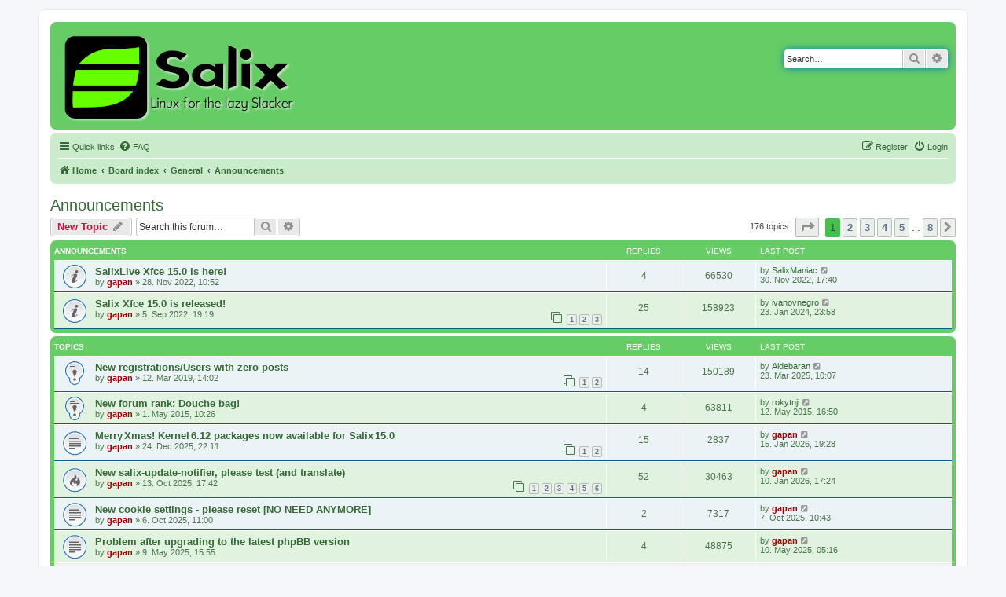

--- FILE ---
content_type: text/html; charset=UTF-8
request_url: https://forum.salixos.org/viewforum.php?f=17&sid=9b6d19193acb77f938bace104fe2dc34
body_size: 9421
content:
<!DOCTYPE html>
<html dir="ltr" lang="en-gb">
<head>
<meta charset="utf-8" />
<meta http-equiv="X-UA-Compatible" content="IE=edge">
<meta name="viewport" content="width=device-width, initial-scale=1" />

<title>Announcements - Salix Forums</title>

	<link rel="alternate" type="application/atom+xml" title="Feed - Salix Forums" href="/app.php/feed?sid=3d95d6817097f61f564f9c6bfe07ba2f">	<link rel="alternate" type="application/atom+xml" title="Feed - News" href="/app.php/feed/news?sid=3d95d6817097f61f564f9c6bfe07ba2f">						
	<link rel="canonical" href="https://forum.salixos.org/viewforum.php?f=17">

<!--
	phpBB style name: prosilver
	Based on style:   prosilver (this is the default phpBB3 style)
	Original author:  Tom Beddard ( http://www.subBlue.com/ )
	Modified by:
-->

<link href="./assets/css/font-awesome.min.css?assets_version=60" rel="stylesheet">
<link href="./styles/prosalix/theme/stylesheet.css?assets_version=60" rel="stylesheet">
<link href="./styles/prosalix/theme/en/stylesheet.css?assets_version=60" rel="stylesheet">




<!--[if lte IE 9]>
	<link href="./styles/prosalix/theme/tweaks.css?assets_version=60" rel="stylesheet">
<![endif]-->





</head>
<body id="phpbb" class="nojs notouch section-viewforum ltr ">


<div id="wrap" class="wrap">
	<a id="top" class="top-anchor" accesskey="t"></a>
	<div id="page-header">
		<div class="headerbar" role="banner">
					<div class="inner">

			<div id="site-description" class="site-description">
		<a id="logo" class="logo" href="https://salixos.org" title="Home">
					<span class="site_logo"></span>
				</a>
				<p class="skiplink"><a href="#start_here">Skip to content</a></p>
			</div>

									<div id="search-box" class="search-box search-header" role="search">
				<form action="./search.php?sid=3d95d6817097f61f564f9c6bfe07ba2f" method="get" id="search">
				<fieldset>
					<input name="keywords" id="keywords" type="search" maxlength="128" title="Search for keywords" class="inputbox search tiny" size="20" value="" placeholder="Search…" />
					<button class="button button-search" type="submit" title="Search">
						<i class="icon fa-search fa-fw" aria-hidden="true"></i><span class="sr-only">Search</span>
					</button>
					<a href="./search.php?sid=3d95d6817097f61f564f9c6bfe07ba2f" class="button button-search-end" title="Advanced search">
						<i class="icon fa-cog fa-fw" aria-hidden="true"></i><span class="sr-only">Advanced search</span>
					</a>
					<input type="hidden" name="sid" value="3d95d6817097f61f564f9c6bfe07ba2f" />

				</fieldset>
				</form>
			</div>
						
			</div>
					</div>
				<div class="navbar" role="navigation">
	<div class="inner">

	<ul id="nav-main" class="nav-main linklist" role="menubar">

		<li id="quick-links" class="quick-links dropdown-container responsive-menu" data-skip-responsive="true">
			<a href="#" class="dropdown-trigger">
				<i class="icon fa-bars fa-fw" aria-hidden="true"></i><span>Quick links</span>
			</a>
			<div class="dropdown">
				<div class="pointer"><div class="pointer-inner"></div></div>
				<ul class="dropdown-contents" role="menu">
					
											<li class="separator"></li>
																			<li>
								<a href="./search.php?search_id=unanswered&amp;sid=3d95d6817097f61f564f9c6bfe07ba2f" role="menuitem">
									<i class="icon fa-file-o fa-fw icon-gray" aria-hidden="true"></i><span>Unanswered topics</span>
								</a>
							</li>
							<li class="separator"></li>
							<li>
								<a href="./search.php?sid=3d95d6817097f61f564f9c6bfe07ba2f" role="menuitem">
									<i class="icon fa-search fa-fw" aria-hidden="true"></i><span>Search</span>
								</a>
							</li>
					
										<li class="separator"></li>

									</ul>
			</div>
		</li>

				<li data-skip-responsive="true">
			<a href="/app.php/help/faq?sid=3d95d6817097f61f564f9c6bfe07ba2f" rel="help" title="Frequently Asked Questions" role="menuitem">
				<i class="icon fa-question-circle fa-fw" aria-hidden="true"></i><span>FAQ</span>
			</a>
		</li>
						
			<li class="rightside"  data-skip-responsive="true">
			<a href="./ucp.php?mode=login&amp;redirect=viewforum.php%3Ff%3D17&amp;sid=3d95d6817097f61f564f9c6bfe07ba2f" title="Login" accesskey="x" role="menuitem">
				<i class="icon fa-power-off fa-fw" aria-hidden="true"></i><span>Login</span>
			</a>
		</li>
					<li class="rightside" data-skip-responsive="true">
				<a href="./ucp.php?mode=register&amp;sid=3d95d6817097f61f564f9c6bfe07ba2f" role="menuitem">
					<i class="icon fa-pencil-square-o  fa-fw" aria-hidden="true"></i><span>Register</span>
				</a>
			</li>
						</ul>

	<ul id="nav-breadcrumbs" class="nav-breadcrumbs linklist navlinks" role="menubar">
				
		
		<li class="breadcrumbs" itemscope itemtype="https://schema.org/BreadcrumbList">

							<span class="crumb" itemtype="https://schema.org/ListItem" itemprop="itemListElement" itemscope><a itemprop="item" href="https://salixos.org" data-navbar-reference="home"><i class="icon fa-home fa-fw" aria-hidden="true"></i><span itemprop="name">Home</span></a><meta itemprop="position" content="1" /></span>
			
							<span class="crumb" itemtype="https://schema.org/ListItem" itemprop="itemListElement" itemscope><a itemprop="item" href="./index.php?sid=3d95d6817097f61f564f9c6bfe07ba2f" accesskey="h" data-navbar-reference="index"><span itemprop="name">Board index</span></a><meta itemprop="position" content="2" /></span>

											
								<span class="crumb" itemtype="https://schema.org/ListItem" itemprop="itemListElement" itemscope data-forum-id="13"><a itemprop="item" href="./viewforum.php?f=13&amp;sid=3d95d6817097f61f564f9c6bfe07ba2f"><span itemprop="name">General</span></a><meta itemprop="position" content="3" /></span>
															
								<span class="crumb" itemtype="https://schema.org/ListItem" itemprop="itemListElement" itemscope data-forum-id="17"><a itemprop="item" href="./viewforum.php?f=17&amp;sid=3d95d6817097f61f564f9c6bfe07ba2f"><span itemprop="name">Announcements</span></a><meta itemprop="position" content="4" /></span>
							
					</li>

		
					<li class="rightside responsive-search">
				<a href="./search.php?sid=3d95d6817097f61f564f9c6bfe07ba2f" title="View the advanced search options" role="menuitem">
					<i class="icon fa-search fa-fw" aria-hidden="true"></i><span class="sr-only">Search</span>
				</a>
			</li>
			</ul>

	</div>
</div>
	</div>

	
	<a id="start_here" class="anchor"></a>
	<div id="page-body" class="page-body" role="main">
		
		<h2 class="forum-title"><a href="./viewforum.php?f=17&amp;sid=3d95d6817097f61f564f9c6bfe07ba2f">Announcements</a></h2>



	<div class="action-bar bar-top">

				
		<a href="./posting.php?mode=post&amp;f=17&amp;sid=3d95d6817097f61f564f9c6bfe07ba2f" class="button" title="Post a new topic">
							<span>New Topic</span> <i class="icon fa-pencil fa-fw" aria-hidden="true"></i>
					</a>
				
			<div class="search-box" role="search">
			<form method="get" id="forum-search" action="./search.php?sid=3d95d6817097f61f564f9c6bfe07ba2f">
			<fieldset>
				<input class="inputbox search tiny" type="search" name="keywords" id="search_keywords" size="20" placeholder="Search this forum…" />
				<button class="button button-search" type="submit" title="Search">
					<i class="icon fa-search fa-fw" aria-hidden="true"></i><span class="sr-only">Search</span>
				</button>
				<a href="./search.php?fid%5B%5D=17&amp;sid=3d95d6817097f61f564f9c6bfe07ba2f" class="button button-search-end" title="Advanced search">
					<i class="icon fa-cog fa-fw" aria-hidden="true"></i><span class="sr-only">Advanced search</span>
				</a>
				<input type="hidden" name="fid[0]" value="17" />
<input type="hidden" name="sid" value="3d95d6817097f61f564f9c6bfe07ba2f" />

			</fieldset>
			</form>
		</div>
	
	<div class="pagination">
				176 topics
					<ul>
	<li class="dropdown-container dropdown-button-control dropdown-page-jump page-jump">
		<a class="button button-icon-only dropdown-trigger" href="#" title="Click to jump to page…" role="button"><i class="icon fa-level-down fa-rotate-270" aria-hidden="true"></i><span class="sr-only">Page <strong>1</strong> of <strong>8</strong></span></a>
		<div class="dropdown">
			<div class="pointer"><div class="pointer-inner"></div></div>
			<ul class="dropdown-contents">
				<li>Jump to page:</li>
				<li class="page-jump-form">
					<input type="number" name="page-number" min="1" max="999999" title="Enter the page number you wish to go to" class="inputbox tiny" data-per-page="25" data-base-url=".&#x2F;viewforum.php&#x3F;f&#x3D;17&amp;amp&#x3B;sid&#x3D;3d95d6817097f61f564f9c6bfe07ba2f" data-start-name="start" />
					<input class="button2" value="Go" type="button" />
				</li>
			</ul>
		</div>
	</li>
		<li class="active"><span>1</span></li>
				<li><a class="button" href="./viewforum.php?f=17&amp;sid=3d95d6817097f61f564f9c6bfe07ba2f&amp;start=25" role="button">2</a></li>
				<li><a class="button" href="./viewforum.php?f=17&amp;sid=3d95d6817097f61f564f9c6bfe07ba2f&amp;start=50" role="button">3</a></li>
				<li><a class="button" href="./viewforum.php?f=17&amp;sid=3d95d6817097f61f564f9c6bfe07ba2f&amp;start=75" role="button">4</a></li>
				<li><a class="button" href="./viewforum.php?f=17&amp;sid=3d95d6817097f61f564f9c6bfe07ba2f&amp;start=100" role="button">5</a></li>
			<li class="ellipsis" role="separator"><span>…</span></li>
				<li><a class="button" href="./viewforum.php?f=17&amp;sid=3d95d6817097f61f564f9c6bfe07ba2f&amp;start=175" role="button">8</a></li>
				<li class="arrow next"><a class="button button-icon-only" href="./viewforum.php?f=17&amp;sid=3d95d6817097f61f564f9c6bfe07ba2f&amp;start=25" rel="next" role="button"><i class="icon fa-chevron-right fa-fw" aria-hidden="true"></i><span class="sr-only">Next</span></a></li>
	</ul>
			</div>

	</div>




	
			<div class="forumbg announcement">
		<div class="inner">
		<ul class="topiclist">
			<li class="header">
				<dl class="row-item">
					<dt><div class="list-inner">Announcements</div></dt>
					<dd class="posts">Replies</dd>
					<dd class="views">Views</dd>
					<dd class="lastpost"><span>Last post</span></dd>
				</dl>
			</li>
		</ul>
		<ul class="topiclist topics">
	
				<li class="row bg1 announce">
						<dl class="row-item announce_read">
				<dt title="No unread posts">
										<div class="list-inner">
																		<a href="./viewtopic.php?t=8505&amp;sid=3d95d6817097f61f564f9c6bfe07ba2f" class="topictitle">SalixLive Xfce 15.0 is here!</a>																								<br />
						
												<div class="responsive-show" style="display: none;">
							Last post by <a href="./memberlist.php?mode=viewprofile&amp;u=5391&amp;sid=3d95d6817097f61f564f9c6bfe07ba2f" class="username">SalixManiac</a> &laquo; <a href="./viewtopic.php?p=48620&amp;sid=3d95d6817097f61f564f9c6bfe07ba2f#p48620" title="Go to last post"><time datetime="2022-11-30T17:40:27+00:00">30. Nov 2022, 17:40</time></a>
													</div>
														<span class="responsive-show left-box" style="display: none;">Replies: <strong>4</strong></span>
													
						<div class="topic-poster responsive-hide left-box">
																												by <a href="./memberlist.php?mode=viewprofile&amp;u=54&amp;sid=3d95d6817097f61f564f9c6bfe07ba2f" style="color: #AA0000;" class="username-coloured">gapan</a> &raquo; <time datetime="2022-11-28T10:52:29+00:00">28. Nov 2022, 10:52</time>
																				</div>

						
											</div>
				</dt>
				<dd class="posts">4 <dfn>Replies</dfn></dd>
				<dd class="views">66530 <dfn>Views</dfn></dd>
				<dd class="lastpost">
					<span><dfn>Last post </dfn>by <a href="./memberlist.php?mode=viewprofile&amp;u=5391&amp;sid=3d95d6817097f61f564f9c6bfe07ba2f" class="username">SalixManiac</a>													<a href="./viewtopic.php?p=48620&amp;sid=3d95d6817097f61f564f9c6bfe07ba2f#p48620" title="Go to last post">
								<i class="icon fa-external-link-square fa-fw icon-lightgray icon-md" aria-hidden="true"></i><span class="sr-only"></span>
							</a>
												<br /><time datetime="2022-11-30T17:40:27+00:00">30. Nov 2022, 17:40</time>
					</span>
				</dd>
			</dl>
					</li>
		
	

	
	
				<li class="row bg2 announce">
						<dl class="row-item announce_read">
				<dt title="No unread posts">
										<div class="list-inner">
																		<a href="./viewtopic.php?t=8409&amp;sid=3d95d6817097f61f564f9c6bfe07ba2f" class="topictitle">Salix Xfce 15.0 is released!</a>																								<br />
						
												<div class="responsive-show" style="display: none;">
							Last post by <a href="./memberlist.php?mode=viewprofile&amp;u=5306&amp;sid=3d95d6817097f61f564f9c6bfe07ba2f" class="username">ivanovnegro</a> &laquo; <a href="./viewtopic.php?p=49600&amp;sid=3d95d6817097f61f564f9c6bfe07ba2f#p49600" title="Go to last post"><time datetime="2024-01-23T23:58:05+00:00">23. Jan 2024, 23:58</time></a>
													</div>
														<span class="responsive-show left-box" style="display: none;">Replies: <strong>25</strong></span>
													
						<div class="topic-poster responsive-hide left-box">
																												by <a href="./memberlist.php?mode=viewprofile&amp;u=54&amp;sid=3d95d6817097f61f564f9c6bfe07ba2f" style="color: #AA0000;" class="username-coloured">gapan</a> &raquo; <time datetime="2022-09-05T19:19:21+00:00">5. Sep 2022, 19:19</time>
																				</div>

												<div class="pagination">
							<span><i class="icon fa-clone fa-fw" aria-hidden="true"></i></span>
							<ul>
															<li><a class="button" href="./viewtopic.php?t=8409&amp;sid=3d95d6817097f61f564f9c6bfe07ba2f">1</a></li>
																							<li><a class="button" href="./viewtopic.php?t=8409&amp;sid=3d95d6817097f61f564f9c6bfe07ba2f&amp;start=10">2</a></li>
																							<li><a class="button" href="./viewtopic.php?t=8409&amp;sid=3d95d6817097f61f564f9c6bfe07ba2f&amp;start=20">3</a></li>
																																													</ul>
						</div>
						
											</div>
				</dt>
				<dd class="posts">25 <dfn>Replies</dfn></dd>
				<dd class="views">158923 <dfn>Views</dfn></dd>
				<dd class="lastpost">
					<span><dfn>Last post </dfn>by <a href="./memberlist.php?mode=viewprofile&amp;u=5306&amp;sid=3d95d6817097f61f564f9c6bfe07ba2f" class="username">ivanovnegro</a>													<a href="./viewtopic.php?p=49600&amp;sid=3d95d6817097f61f564f9c6bfe07ba2f#p49600" title="Go to last post">
								<i class="icon fa-external-link-square fa-fw icon-lightgray icon-md" aria-hidden="true"></i><span class="sr-only"></span>
							</a>
												<br /><time datetime="2024-01-23T23:58:05+00:00">23. Jan 2024, 23:58</time>
					</span>
				</dd>
			</dl>
					</li>
		
	

			</ul>
		</div>
	</div>
	
			<div class="forumbg">
		<div class="inner">
		<ul class="topiclist">
			<li class="header">
				<dl class="row-item">
					<dt><div class="list-inner">Topics</div></dt>
					<dd class="posts">Replies</dd>
					<dd class="views">Views</dd>
					<dd class="lastpost"><span>Last post</span></dd>
				</dl>
			</li>
		</ul>
		<ul class="topiclist topics">
	
				<li class="row bg1 sticky">
						<dl class="row-item sticky_read">
				<dt title="No unread posts">
										<div class="list-inner">
																		<a href="./viewtopic.php?t=7838&amp;sid=3d95d6817097f61f564f9c6bfe07ba2f" class="topictitle">New registrations/Users with zero posts</a>																								<br />
						
												<div class="responsive-show" style="display: none;">
							Last post by <a href="./memberlist.php?mode=viewprofile&amp;u=6149&amp;sid=3d95d6817097f61f564f9c6bfe07ba2f" class="username">Aldebaran</a> &laquo; <a href="./viewtopic.php?p=50165&amp;sid=3d95d6817097f61f564f9c6bfe07ba2f#p50165" title="Go to last post"><time datetime="2025-03-23T10:07:12+00:00">23. Mar 2025, 10:07</time></a>
													</div>
														<span class="responsive-show left-box" style="display: none;">Replies: <strong>14</strong></span>
													
						<div class="topic-poster responsive-hide left-box">
																												by <a href="./memberlist.php?mode=viewprofile&amp;u=54&amp;sid=3d95d6817097f61f564f9c6bfe07ba2f" style="color: #AA0000;" class="username-coloured">gapan</a> &raquo; <time datetime="2019-03-12T14:02:57+00:00">12. Mar 2019, 14:02</time>
																				</div>

												<div class="pagination">
							<span><i class="icon fa-clone fa-fw" aria-hidden="true"></i></span>
							<ul>
															<li><a class="button" href="./viewtopic.php?t=7838&amp;sid=3d95d6817097f61f564f9c6bfe07ba2f">1</a></li>
																							<li><a class="button" href="./viewtopic.php?t=7838&amp;sid=3d95d6817097f61f564f9c6bfe07ba2f&amp;start=10">2</a></li>
																																													</ul>
						</div>
						
											</div>
				</dt>
				<dd class="posts">14 <dfn>Replies</dfn></dd>
				<dd class="views">150189 <dfn>Views</dfn></dd>
				<dd class="lastpost">
					<span><dfn>Last post </dfn>by <a href="./memberlist.php?mode=viewprofile&amp;u=6149&amp;sid=3d95d6817097f61f564f9c6bfe07ba2f" class="username">Aldebaran</a>													<a href="./viewtopic.php?p=50165&amp;sid=3d95d6817097f61f564f9c6bfe07ba2f#p50165" title="Go to last post">
								<i class="icon fa-external-link-square fa-fw icon-lightgray icon-md" aria-hidden="true"></i><span class="sr-only"></span>
							</a>
												<br /><time datetime="2025-03-23T10:07:12+00:00">23. Mar 2025, 10:07</time>
					</span>
				</dd>
			</dl>
					</li>
		
	

	
	
				<li class="row bg2 sticky">
						<dl class="row-item sticky_read">
				<dt title="No unread posts">
										<div class="list-inner">
																		<a href="./viewtopic.php?t=6522&amp;sid=3d95d6817097f61f564f9c6bfe07ba2f" class="topictitle">New forum rank: Douche bag!</a>																								<br />
						
												<div class="responsive-show" style="display: none;">
							Last post by <a href="./memberlist.php?mode=viewprofile&amp;u=3816&amp;sid=3d95d6817097f61f564f9c6bfe07ba2f" class="username">rokytnji</a> &laquo; <a href="./viewtopic.php?p=37988&amp;sid=3d95d6817097f61f564f9c6bfe07ba2f#p37988" title="Go to last post"><time datetime="2015-05-12T16:50:32+00:00">12. May 2015, 16:50</time></a>
													</div>
														<span class="responsive-show left-box" style="display: none;">Replies: <strong>4</strong></span>
													
						<div class="topic-poster responsive-hide left-box">
																												by <a href="./memberlist.php?mode=viewprofile&amp;u=54&amp;sid=3d95d6817097f61f564f9c6bfe07ba2f" style="color: #AA0000;" class="username-coloured">gapan</a> &raquo; <time datetime="2015-05-01T10:26:50+00:00">1. May 2015, 10:26</time>
																				</div>

						
											</div>
				</dt>
				<dd class="posts">4 <dfn>Replies</dfn></dd>
				<dd class="views">63811 <dfn>Views</dfn></dd>
				<dd class="lastpost">
					<span><dfn>Last post </dfn>by <a href="./memberlist.php?mode=viewprofile&amp;u=3816&amp;sid=3d95d6817097f61f564f9c6bfe07ba2f" class="username">rokytnji</a>													<a href="./viewtopic.php?p=37988&amp;sid=3d95d6817097f61f564f9c6bfe07ba2f#p37988" title="Go to last post">
								<i class="icon fa-external-link-square fa-fw icon-lightgray icon-md" aria-hidden="true"></i><span class="sr-only"></span>
							</a>
												<br /><time datetime="2015-05-12T16:50:32+00:00">12. May 2015, 16:50</time>
					</span>
				</dd>
			</dl>
					</li>
		
	

	
	
				<li class="row bg1">
						<dl class="row-item topic_read">
				<dt title="No unread posts">
										<div class="list-inner">
																		<a href="./viewtopic.php?t=8920&amp;sid=3d95d6817097f61f564f9c6bfe07ba2f" class="topictitle">Merry Xmas! Kernel 6.12 packages now available for Salix 15.0</a>																								<br />
						
												<div class="responsive-show" style="display: none;">
							Last post by <a href="./memberlist.php?mode=viewprofile&amp;u=54&amp;sid=3d95d6817097f61f564f9c6bfe07ba2f" style="color: #AA0000;" class="username-coloured">gapan</a> &laquo; <a href="./viewtopic.php?p=50619&amp;sid=3d95d6817097f61f564f9c6bfe07ba2f#p50619" title="Go to last post"><time datetime="2026-01-15T19:28:49+00:00">15. Jan 2026, 19:28</time></a>
													</div>
														<span class="responsive-show left-box" style="display: none;">Replies: <strong>15</strong></span>
													
						<div class="topic-poster responsive-hide left-box">
																												by <a href="./memberlist.php?mode=viewprofile&amp;u=54&amp;sid=3d95d6817097f61f564f9c6bfe07ba2f" style="color: #AA0000;" class="username-coloured">gapan</a> &raquo; <time datetime="2025-12-24T22:11:53+00:00">24. Dec 2025, 22:11</time>
																				</div>

												<div class="pagination">
							<span><i class="icon fa-clone fa-fw" aria-hidden="true"></i></span>
							<ul>
															<li><a class="button" href="./viewtopic.php?t=8920&amp;sid=3d95d6817097f61f564f9c6bfe07ba2f">1</a></li>
																							<li><a class="button" href="./viewtopic.php?t=8920&amp;sid=3d95d6817097f61f564f9c6bfe07ba2f&amp;start=10">2</a></li>
																																													</ul>
						</div>
						
											</div>
				</dt>
				<dd class="posts">15 <dfn>Replies</dfn></dd>
				<dd class="views">2837 <dfn>Views</dfn></dd>
				<dd class="lastpost">
					<span><dfn>Last post </dfn>by <a href="./memberlist.php?mode=viewprofile&amp;u=54&amp;sid=3d95d6817097f61f564f9c6bfe07ba2f" style="color: #AA0000;" class="username-coloured">gapan</a>													<a href="./viewtopic.php?p=50619&amp;sid=3d95d6817097f61f564f9c6bfe07ba2f#p50619" title="Go to last post">
								<i class="icon fa-external-link-square fa-fw icon-lightgray icon-md" aria-hidden="true"></i><span class="sr-only"></span>
							</a>
												<br /><time datetime="2026-01-15T19:28:49+00:00">15. Jan 2026, 19:28</time>
					</span>
				</dd>
			</dl>
					</li>
		
	

	
	
				<li class="row bg2">
						<dl class="row-item topic_read_hot">
				<dt title="No unread posts">
										<div class="list-inner">
																		<a href="./viewtopic.php?t=8899&amp;sid=3d95d6817097f61f564f9c6bfe07ba2f" class="topictitle">New salix-update-notifier, please test (and translate)</a>																								<br />
						
												<div class="responsive-show" style="display: none;">
							Last post by <a href="./memberlist.php?mode=viewprofile&amp;u=54&amp;sid=3d95d6817097f61f564f9c6bfe07ba2f" style="color: #AA0000;" class="username-coloured">gapan</a> &laquo; <a href="./viewtopic.php?p=50610&amp;sid=3d95d6817097f61f564f9c6bfe07ba2f#p50610" title="Go to last post"><time datetime="2026-01-10T17:24:12+00:00">10. Jan 2026, 17:24</time></a>
													</div>
														<span class="responsive-show left-box" style="display: none;">Replies: <strong>52</strong></span>
													
						<div class="topic-poster responsive-hide left-box">
																												by <a href="./memberlist.php?mode=viewprofile&amp;u=54&amp;sid=3d95d6817097f61f564f9c6bfe07ba2f" style="color: #AA0000;" class="username-coloured">gapan</a> &raquo; <time datetime="2025-10-13T17:42:29+00:00">13. Oct 2025, 17:42</time>
																				</div>

												<div class="pagination">
							<span><i class="icon fa-clone fa-fw" aria-hidden="true"></i></span>
							<ul>
															<li><a class="button" href="./viewtopic.php?t=8899&amp;sid=3d95d6817097f61f564f9c6bfe07ba2f">1</a></li>
																							<li><a class="button" href="./viewtopic.php?t=8899&amp;sid=3d95d6817097f61f564f9c6bfe07ba2f&amp;start=10">2</a></li>
																							<li><a class="button" href="./viewtopic.php?t=8899&amp;sid=3d95d6817097f61f564f9c6bfe07ba2f&amp;start=20">3</a></li>
																							<li><a class="button" href="./viewtopic.php?t=8899&amp;sid=3d95d6817097f61f564f9c6bfe07ba2f&amp;start=30">4</a></li>
																							<li><a class="button" href="./viewtopic.php?t=8899&amp;sid=3d95d6817097f61f564f9c6bfe07ba2f&amp;start=40">5</a></li>
																							<li><a class="button" href="./viewtopic.php?t=8899&amp;sid=3d95d6817097f61f564f9c6bfe07ba2f&amp;start=50">6</a></li>
																																													</ul>
						</div>
						
											</div>
				</dt>
				<dd class="posts">52 <dfn>Replies</dfn></dd>
				<dd class="views">30463 <dfn>Views</dfn></dd>
				<dd class="lastpost">
					<span><dfn>Last post </dfn>by <a href="./memberlist.php?mode=viewprofile&amp;u=54&amp;sid=3d95d6817097f61f564f9c6bfe07ba2f" style="color: #AA0000;" class="username-coloured">gapan</a>													<a href="./viewtopic.php?p=50610&amp;sid=3d95d6817097f61f564f9c6bfe07ba2f#p50610" title="Go to last post">
								<i class="icon fa-external-link-square fa-fw icon-lightgray icon-md" aria-hidden="true"></i><span class="sr-only"></span>
							</a>
												<br /><time datetime="2026-01-10T17:24:12+00:00">10. Jan 2026, 17:24</time>
					</span>
				</dd>
			</dl>
					</li>
		
	

	
	
				<li class="row bg1">
						<dl class="row-item topic_read">
				<dt title="No unread posts">
										<div class="list-inner">
																		<a href="./viewtopic.php?t=8890&amp;sid=3d95d6817097f61f564f9c6bfe07ba2f" class="topictitle">New cookie settings - please reset [NO NEED ANYMORE]</a>																								<br />
						
												<div class="responsive-show" style="display: none;">
							Last post by <a href="./memberlist.php?mode=viewprofile&amp;u=54&amp;sid=3d95d6817097f61f564f9c6bfe07ba2f" style="color: #AA0000;" class="username-coloured">gapan</a> &laquo; <a href="./viewtopic.php?p=50432&amp;sid=3d95d6817097f61f564f9c6bfe07ba2f#p50432" title="Go to last post"><time datetime="2025-10-07T10:43:08+00:00">7. Oct 2025, 10:43</time></a>
													</div>
														<span class="responsive-show left-box" style="display: none;">Replies: <strong>2</strong></span>
													
						<div class="topic-poster responsive-hide left-box">
																												by <a href="./memberlist.php?mode=viewprofile&amp;u=54&amp;sid=3d95d6817097f61f564f9c6bfe07ba2f" style="color: #AA0000;" class="username-coloured">gapan</a> &raquo; <time datetime="2025-10-06T11:00:27+00:00">6. Oct 2025, 11:00</time>
																				</div>

						
											</div>
				</dt>
				<dd class="posts">2 <dfn>Replies</dfn></dd>
				<dd class="views">7317 <dfn>Views</dfn></dd>
				<dd class="lastpost">
					<span><dfn>Last post </dfn>by <a href="./memberlist.php?mode=viewprofile&amp;u=54&amp;sid=3d95d6817097f61f564f9c6bfe07ba2f" style="color: #AA0000;" class="username-coloured">gapan</a>													<a href="./viewtopic.php?p=50432&amp;sid=3d95d6817097f61f564f9c6bfe07ba2f#p50432" title="Go to last post">
								<i class="icon fa-external-link-square fa-fw icon-lightgray icon-md" aria-hidden="true"></i><span class="sr-only"></span>
							</a>
												<br /><time datetime="2025-10-07T10:43:08+00:00">7. Oct 2025, 10:43</time>
					</span>
				</dd>
			</dl>
					</li>
		
	

	
	
				<li class="row bg2">
						<dl class="row-item topic_read">
				<dt title="No unread posts">
										<div class="list-inner">
																		<a href="./viewtopic.php?t=8848&amp;sid=3d95d6817097f61f564f9c6bfe07ba2f" class="topictitle">Problem after upgrading to the latest phpBB version</a>																								<br />
						
												<div class="responsive-show" style="display: none;">
							Last post by <a href="./memberlist.php?mode=viewprofile&amp;u=54&amp;sid=3d95d6817097f61f564f9c6bfe07ba2f" style="color: #AA0000;" class="username-coloured">gapan</a> &laquo; <a href="./viewtopic.php?p=50230&amp;sid=3d95d6817097f61f564f9c6bfe07ba2f#p50230" title="Go to last post"><time datetime="2025-05-10T05:16:13+00:00">10. May 2025, 05:16</time></a>
													</div>
														<span class="responsive-show left-box" style="display: none;">Replies: <strong>4</strong></span>
													
						<div class="topic-poster responsive-hide left-box">
																												by <a href="./memberlist.php?mode=viewprofile&amp;u=54&amp;sid=3d95d6817097f61f564f9c6bfe07ba2f" style="color: #AA0000;" class="username-coloured">gapan</a> &raquo; <time datetime="2025-05-09T15:55:43+00:00">9. May 2025, 15:55</time>
																				</div>

						
											</div>
				</dt>
				<dd class="posts">4 <dfn>Replies</dfn></dd>
				<dd class="views">48875 <dfn>Views</dfn></dd>
				<dd class="lastpost">
					<span><dfn>Last post </dfn>by <a href="./memberlist.php?mode=viewprofile&amp;u=54&amp;sid=3d95d6817097f61f564f9c6bfe07ba2f" style="color: #AA0000;" class="username-coloured">gapan</a>													<a href="./viewtopic.php?p=50230&amp;sid=3d95d6817097f61f564f9c6bfe07ba2f#p50230" title="Go to last post">
								<i class="icon fa-external-link-square fa-fw icon-lightgray icon-md" aria-hidden="true"></i><span class="sr-only"></span>
							</a>
												<br /><time datetime="2025-05-10T05:16:13+00:00">10. May 2025, 05:16</time>
					</span>
				</dd>
			</dl>
					</li>
		
	

	
	
				<li class="row bg1">
						<dl class="row-item topic_read">
				<dt title="No unread posts">
										<div class="list-inner">
																		<a href="./viewtopic.php?t=8828&amp;sid=3d95d6817097f61f564f9c6bfe07ba2f" class="topictitle">Forums will go down for maintenance</a>																								<br />
						
												<div class="responsive-show" style="display: none;">
							Last post by <a href="./memberlist.php?mode=viewprofile&amp;u=54&amp;sid=3d95d6817097f61f564f9c6bfe07ba2f" style="color: #AA0000;" class="username-coloured">gapan</a> &laquo; <a href="./viewtopic.php?p=50154&amp;sid=3d95d6817097f61f564f9c6bfe07ba2f#p50154" title="Go to last post"><time datetime="2025-03-07T12:54:51+00:00">7. Mar 2025, 12:54</time></a>
													</div>
														<span class="responsive-show left-box" style="display: none;">Replies: <strong>1</strong></span>
													
						<div class="topic-poster responsive-hide left-box">
																												by <a href="./memberlist.php?mode=viewprofile&amp;u=54&amp;sid=3d95d6817097f61f564f9c6bfe07ba2f" style="color: #AA0000;" class="username-coloured">gapan</a> &raquo; <time datetime="2025-03-06T19:27:15+00:00">6. Mar 2025, 19:27</time>
																				</div>

						
											</div>
				</dt>
				<dd class="posts">1 <dfn>Replies</dfn></dd>
				<dd class="views">51305 <dfn>Views</dfn></dd>
				<dd class="lastpost">
					<span><dfn>Last post </dfn>by <a href="./memberlist.php?mode=viewprofile&amp;u=54&amp;sid=3d95d6817097f61f564f9c6bfe07ba2f" style="color: #AA0000;" class="username-coloured">gapan</a>													<a href="./viewtopic.php?p=50154&amp;sid=3d95d6817097f61f564f9c6bfe07ba2f#p50154" title="Go to last post">
								<i class="icon fa-external-link-square fa-fw icon-lightgray icon-md" aria-hidden="true"></i><span class="sr-only"></span>
							</a>
												<br /><time datetime="2025-03-07T12:54:51+00:00">7. Mar 2025, 12:54</time>
					</span>
				</dd>
			</dl>
					</li>
		
	

	
	
				<li class="row bg2">
						<dl class="row-item topic_read">
				<dt title="No unread posts">
										<div class="list-inner">
																		<a href="./viewtopic.php?t=8806&amp;sid=3d95d6817097f61f564f9c6bfe07ba2f" class="topictitle">Merry Christmas with Xfce 4.20!</a>																								<br />
						
												<div class="responsive-show" style="display: none;">
							Last post by <a href="./memberlist.php?mode=viewprofile&amp;u=4363&amp;sid=3d95d6817097f61f564f9c6bfe07ba2f" class="username">DidierSpaier</a> &laquo; <a href="./viewtopic.php?p=50094&amp;sid=3d95d6817097f61f564f9c6bfe07ba2f#p50094" title="Go to last post"><time datetime="2025-01-24T10:22:24+00:00">24. Jan 2025, 10:22</time></a>
													</div>
														<span class="responsive-show left-box" style="display: none;">Replies: <strong>11</strong></span>
													
						<div class="topic-poster responsive-hide left-box">
																												by <a href="./memberlist.php?mode=viewprofile&amp;u=54&amp;sid=3d95d6817097f61f564f9c6bfe07ba2f" style="color: #AA0000;" class="username-coloured">gapan</a> &raquo; <time datetime="2024-12-24T18:37:55+00:00">24. Dec 2024, 18:37</time>
																				</div>

												<div class="pagination">
							<span><i class="icon fa-clone fa-fw" aria-hidden="true"></i></span>
							<ul>
															<li><a class="button" href="./viewtopic.php?t=8806&amp;sid=3d95d6817097f61f564f9c6bfe07ba2f">1</a></li>
																							<li><a class="button" href="./viewtopic.php?t=8806&amp;sid=3d95d6817097f61f564f9c6bfe07ba2f&amp;start=10">2</a></li>
																																													</ul>
						</div>
						
											</div>
				</dt>
				<dd class="posts">11 <dfn>Replies</dfn></dd>
				<dd class="views">124066 <dfn>Views</dfn></dd>
				<dd class="lastpost">
					<span><dfn>Last post </dfn>by <a href="./memberlist.php?mode=viewprofile&amp;u=4363&amp;sid=3d95d6817097f61f564f9c6bfe07ba2f" class="username">DidierSpaier</a>													<a href="./viewtopic.php?p=50094&amp;sid=3d95d6817097f61f564f9c6bfe07ba2f#p50094" title="Go to last post">
								<i class="icon fa-external-link-square fa-fw icon-lightgray icon-md" aria-hidden="true"></i><span class="sr-only"></span>
							</a>
												<br /><time datetime="2025-01-24T10:22:24+00:00">24. Jan 2025, 10:22</time>
					</span>
				</dd>
			</dl>
					</li>
		
	

	
	
				<li class="row bg1">
						<dl class="row-item topic_read">
				<dt title="No unread posts">
										<div class="list-inner">
																		<a href="./viewtopic.php?t=8772&amp;sid=3d95d6817097f61f564f9c6bfe07ba2f" class="topictitle">Forum Upgrade Scheduled</a>																								<br />
						
												<div class="responsive-show" style="display: none;">
							Last post by <a href="./memberlist.php?mode=viewprofile&amp;u=54&amp;sid=3d95d6817097f61f564f9c6bfe07ba2f" style="color: #AA0000;" class="username-coloured">gapan</a> &laquo; <a href="./viewtopic.php?p=49883&amp;sid=3d95d6817097f61f564f9c6bfe07ba2f#p49883" title="Go to last post"><time datetime="2024-09-04T10:12:09+00:00">4. Sep 2024, 10:12</time></a>
													</div>
														<span class="responsive-show left-box" style="display: none;">Replies: <strong>1</strong></span>
													
						<div class="topic-poster responsive-hide left-box">
																												by <a href="./memberlist.php?mode=viewprofile&amp;u=54&amp;sid=3d95d6817097f61f564f9c6bfe07ba2f" style="color: #AA0000;" class="username-coloured">gapan</a> &raquo; <time datetime="2024-09-03T11:27:25+00:00">3. Sep 2024, 11:27</time>
																				</div>

						
											</div>
				</dt>
				<dd class="posts">1 <dfn>Replies</dfn></dd>
				<dd class="views">32934 <dfn>Views</dfn></dd>
				<dd class="lastpost">
					<span><dfn>Last post </dfn>by <a href="./memberlist.php?mode=viewprofile&amp;u=54&amp;sid=3d95d6817097f61f564f9c6bfe07ba2f" style="color: #AA0000;" class="username-coloured">gapan</a>													<a href="./viewtopic.php?p=49883&amp;sid=3d95d6817097f61f564f9c6bfe07ba2f#p49883" title="Go to last post">
								<i class="icon fa-external-link-square fa-fw icon-lightgray icon-md" aria-hidden="true"></i><span class="sr-only"></span>
							</a>
												<br /><time datetime="2024-09-04T10:12:09+00:00">4. Sep 2024, 10:12</time>
					</span>
				</dd>
			</dl>
					</li>
		
	

	
	
				<li class="row bg2">
						<dl class="row-item topic_read">
				<dt title="No unread posts">
										<div class="list-inner">
																		<a href="./viewtopic.php?t=8671&amp;sid=3d95d6817097f61f564f9c6bfe07ba2f" class="topictitle">Salix is on Mastodon</a>																								<br />
						
												<div class="responsive-show" style="display: none;">
							Last post by <a href="./memberlist.php?mode=viewprofile&amp;u=4416&amp;sid=3d95d6817097f61f564f9c6bfe07ba2f" class="username">simone</a> &laquo; <a href="./viewtopic.php?p=49491&amp;sid=3d95d6817097f61f564f9c6bfe07ba2f#p49491" title="Go to last post"><time datetime="2023-10-20T13:36:06+00:00">20. Oct 2023, 13:36</time></a>
													</div>
														<span class="responsive-show left-box" style="display: none;">Replies: <strong>2</strong></span>
													
						<div class="topic-poster responsive-hide left-box">
																												by <a href="./memberlist.php?mode=viewprofile&amp;u=54&amp;sid=3d95d6817097f61f564f9c6bfe07ba2f" style="color: #AA0000;" class="username-coloured">gapan</a> &raquo; <time datetime="2023-08-20T22:21:56+00:00">20. Aug 2023, 22:21</time>
																				</div>

						
											</div>
				</dt>
				<dd class="posts">2 <dfn>Replies</dfn></dd>
				<dd class="views">40872 <dfn>Views</dfn></dd>
				<dd class="lastpost">
					<span><dfn>Last post </dfn>by <a href="./memberlist.php?mode=viewprofile&amp;u=4416&amp;sid=3d95d6817097f61f564f9c6bfe07ba2f" class="username">simone</a>													<a href="./viewtopic.php?p=49491&amp;sid=3d95d6817097f61f564f9c6bfe07ba2f#p49491" title="Go to last post">
								<i class="icon fa-external-link-square fa-fw icon-lightgray icon-md" aria-hidden="true"></i><span class="sr-only"></span>
							</a>
												<br /><time datetime="2023-10-20T13:36:06+00:00">20. Oct 2023, 13:36</time>
					</span>
				</dd>
			</dl>
					</li>
		
	

	
	
				<li class="row bg1">
						<dl class="row-item topic_read">
				<dt title="No unread posts">
										<div class="list-inner">
																		<a href="./viewtopic.php?t=8670&amp;sid=3d95d6817097f61f564f9c6bfe07ba2f" class="topictitle">The forum will be down for maintenance on Aug 20</a>																								<br />
						
												<div class="responsive-show" style="display: none;">
							Last post by <a href="./memberlist.php?mode=viewprofile&amp;u=54&amp;sid=3d95d6817097f61f564f9c6bfe07ba2f" style="color: #AA0000;" class="username-coloured">gapan</a> &laquo; <a href="./viewtopic.php?p=49429&amp;sid=3d95d6817097f61f564f9c6bfe07ba2f#p49429" title="Go to last post"><time datetime="2023-08-20T22:00:45+00:00">20. Aug 2023, 22:00</time></a>
													</div>
														<span class="responsive-show left-box" style="display: none;">Replies: <strong>2</strong></span>
													
						<div class="topic-poster responsive-hide left-box">
																												by <a href="./memberlist.php?mode=viewprofile&amp;u=54&amp;sid=3d95d6817097f61f564f9c6bfe07ba2f" style="color: #AA0000;" class="username-coloured">gapan</a> &raquo; <time datetime="2023-08-18T18:57:12+00:00">18. Aug 2023, 18:57</time>
																				</div>

						
											</div>
				</dt>
				<dd class="posts">2 <dfn>Replies</dfn></dd>
				<dd class="views">41216 <dfn>Views</dfn></dd>
				<dd class="lastpost">
					<span><dfn>Last post </dfn>by <a href="./memberlist.php?mode=viewprofile&amp;u=54&amp;sid=3d95d6817097f61f564f9c6bfe07ba2f" style="color: #AA0000;" class="username-coloured">gapan</a>													<a href="./viewtopic.php?p=49429&amp;sid=3d95d6817097f61f564f9c6bfe07ba2f#p49429" title="Go to last post">
								<i class="icon fa-external-link-square fa-fw icon-lightgray icon-md" aria-hidden="true"></i><span class="sr-only"></span>
							</a>
												<br /><time datetime="2023-08-20T22:00:45+00:00">20. Aug 2023, 22:00</time>
					</span>
				</dd>
			</dl>
					</li>
		
	

	
	
				<li class="row bg2">
						<dl class="row-item topic_read">
				<dt title="No unread posts">
										<div class="list-inner">
																		<a href="./viewtopic.php?t=8521&amp;sid=3d95d6817097f61f564f9c6bfe07ba2f" class="topictitle">Merry Christmas with Xfce 4.18!</a>																								<br />
						
												<div class="responsive-show" style="display: none;">
							Last post by <a href="./memberlist.php?mode=viewprofile&amp;u=5540&amp;sid=3d95d6817097f61f564f9c6bfe07ba2f" class="username">bill_greene</a> &laquo; <a href="./viewtopic.php?p=48878&amp;sid=3d95d6817097f61f564f9c6bfe07ba2f#p48878" title="Go to last post"><time datetime="2023-02-22T18:06:36+00:00">22. Feb 2023, 18:06</time></a>
													</div>
														<span class="responsive-show left-box" style="display: none;">Replies: <strong>10</strong></span>
													
						<div class="topic-poster responsive-hide left-box">
																												by <a href="./memberlist.php?mode=viewprofile&amp;u=54&amp;sid=3d95d6817097f61f564f9c6bfe07ba2f" style="color: #AA0000;" class="username-coloured">gapan</a> &raquo; <time datetime="2022-12-22T16:31:51+00:00">22. Dec 2022, 16:31</time>
																				</div>

												<div class="pagination">
							<span><i class="icon fa-clone fa-fw" aria-hidden="true"></i></span>
							<ul>
															<li><a class="button" href="./viewtopic.php?t=8521&amp;sid=3d95d6817097f61f564f9c6bfe07ba2f">1</a></li>
																							<li><a class="button" href="./viewtopic.php?t=8521&amp;sid=3d95d6817097f61f564f9c6bfe07ba2f&amp;start=10">2</a></li>
																																													</ul>
						</div>
						
											</div>
				</dt>
				<dd class="posts">10 <dfn>Replies</dfn></dd>
				<dd class="views">73952 <dfn>Views</dfn></dd>
				<dd class="lastpost">
					<span><dfn>Last post </dfn>by <a href="./memberlist.php?mode=viewprofile&amp;u=5540&amp;sid=3d95d6817097f61f564f9c6bfe07ba2f" class="username">bill_greene</a>													<a href="./viewtopic.php?p=48878&amp;sid=3d95d6817097f61f564f9c6bfe07ba2f#p48878" title="Go to last post">
								<i class="icon fa-external-link-square fa-fw icon-lightgray icon-md" aria-hidden="true"></i><span class="sr-only"></span>
							</a>
												<br /><time datetime="2023-02-22T18:06:36+00:00">22. Feb 2023, 18:06</time>
					</span>
				</dd>
			</dl>
					</li>
		
	

	
	
				<li class="row bg1">
						<dl class="row-item topic_read">
				<dt title="No unread posts">
										<div class="list-inner">
																		<a href="./viewtopic.php?t=8500&amp;sid=3d95d6817097f61f564f9c6bfe07ba2f" class="topictitle">Salix Live Xfce 15.0 RC4</a>																								<br />
						
												<div class="responsive-show" style="display: none;">
							Last post by <a href="./memberlist.php?mode=viewprofile&amp;u=54&amp;sid=3d95d6817097f61f564f9c6bfe07ba2f" style="color: #AA0000;" class="username-coloured">gapan</a> &laquo; <a href="./viewtopic.php?p=48604&amp;sid=3d95d6817097f61f564f9c6bfe07ba2f#p48604" title="Go to last post"><time datetime="2022-11-28T10:53:43+00:00">28. Nov 2022, 10:53</time></a>
													</div>
														<span class="responsive-show left-box" style="display: none;">Replies: <strong>9</strong></span>
													
						<div class="topic-poster responsive-hide left-box">
																												by <a href="./memberlist.php?mode=viewprofile&amp;u=209&amp;sid=3d95d6817097f61f564f9c6bfe07ba2f" style="color: #00AA00;" class="username-coloured">djemos</a> &raquo; <time datetime="2022-11-11T20:21:42+00:00">11. Nov 2022, 20:21</time>
																				</div>

						
											</div>
				</dt>
				<dd class="posts">9 <dfn>Replies</dfn></dd>
				<dd class="views">53196 <dfn>Views</dfn></dd>
				<dd class="lastpost">
					<span><dfn>Last post </dfn>by <a href="./memberlist.php?mode=viewprofile&amp;u=54&amp;sid=3d95d6817097f61f564f9c6bfe07ba2f" style="color: #AA0000;" class="username-coloured">gapan</a>													<a href="./viewtopic.php?p=48604&amp;sid=3d95d6817097f61f564f9c6bfe07ba2f#p48604" title="Go to last post">
								<i class="icon fa-external-link-square fa-fw icon-lightgray icon-md" aria-hidden="true"></i><span class="sr-only"></span>
							</a>
												<br /><time datetime="2022-11-28T10:53:43+00:00">28. Nov 2022, 10:53</time>
					</span>
				</dd>
			</dl>
					</li>
		
	

	
	
				<li class="row bg2">
						<dl class="row-item topic_read">
				<dt title="No unread posts">
										<div class="list-inner">
																		<a href="./viewtopic.php?t=8489&amp;sid=3d95d6817097f61f564f9c6bfe07ba2f" class="topictitle">Salix Live Xfce 15.0 RC3</a>																								<br />
						
												<div class="responsive-show" style="display: none;">
							Last post by <a href="./memberlist.php?mode=viewprofile&amp;u=2040&amp;sid=3d95d6817097f61f564f9c6bfe07ba2f" class="username">hugok</a> &laquo; <a href="./viewtopic.php?p=48557&amp;sid=3d95d6817097f61f564f9c6bfe07ba2f#p48557" title="Go to last post"><time datetime="2022-11-11T19:58:17+00:00">11. Nov 2022, 19:58</time></a>
													</div>
														<span class="responsive-show left-box" style="display: none;">Replies: <strong>21</strong></span>
													
						<div class="topic-poster responsive-hide left-box">
																												by <a href="./memberlist.php?mode=viewprofile&amp;u=209&amp;sid=3d95d6817097f61f564f9c6bfe07ba2f" style="color: #00AA00;" class="username-coloured">djemos</a> &raquo; <time datetime="2022-10-30T09:50:02+00:00">30. Oct 2022, 09:50</time>
																				</div>

												<div class="pagination">
							<span><i class="icon fa-clone fa-fw" aria-hidden="true"></i></span>
							<ul>
															<li><a class="button" href="./viewtopic.php?t=8489&amp;sid=3d95d6817097f61f564f9c6bfe07ba2f">1</a></li>
																							<li><a class="button" href="./viewtopic.php?t=8489&amp;sid=3d95d6817097f61f564f9c6bfe07ba2f&amp;start=10">2</a></li>
																							<li><a class="button" href="./viewtopic.php?t=8489&amp;sid=3d95d6817097f61f564f9c6bfe07ba2f&amp;start=20">3</a></li>
																																													</ul>
						</div>
						
											</div>
				</dt>
				<dd class="posts">21 <dfn>Replies</dfn></dd>
				<dd class="views">99957 <dfn>Views</dfn></dd>
				<dd class="lastpost">
					<span><dfn>Last post </dfn>by <a href="./memberlist.php?mode=viewprofile&amp;u=2040&amp;sid=3d95d6817097f61f564f9c6bfe07ba2f" class="username">hugok</a>													<a href="./viewtopic.php?p=48557&amp;sid=3d95d6817097f61f564f9c6bfe07ba2f#p48557" title="Go to last post">
								<i class="icon fa-external-link-square fa-fw icon-lightgray icon-md" aria-hidden="true"></i><span class="sr-only"></span>
							</a>
												<br /><time datetime="2022-11-11T19:58:17+00:00">11. Nov 2022, 19:58</time>
					</span>
				</dd>
			</dl>
					</li>
		
	

	
	
				<li class="row bg1">
						<dl class="row-item topic_read">
				<dt title="No unread posts">
										<div class="list-inner">
																		<a href="./viewtopic.php?t=8468&amp;sid=3d95d6817097f61f564f9c6bfe07ba2f" class="topictitle">Salix Live Xfce 15.0 RC2</a>																								<br />
						
												<div class="responsive-show" style="display: none;">
							Last post by <a href="./memberlist.php?mode=viewprofile&amp;u=5391&amp;sid=3d95d6817097f61f564f9c6bfe07ba2f" class="username">SalixManiac</a> &laquo; <a href="./viewtopic.php?p=48397&amp;sid=3d95d6817097f61f564f9c6bfe07ba2f#p48397" title="Go to last post"><time datetime="2022-10-16T22:09:01+00:00">16. Oct 2022, 22:09</time></a>
													</div>
														<span class="responsive-show left-box" style="display: none;">Replies: <strong>9</strong></span>
													
						<div class="topic-poster responsive-hide left-box">
																												by <a href="./memberlist.php?mode=viewprofile&amp;u=209&amp;sid=3d95d6817097f61f564f9c6bfe07ba2f" style="color: #00AA00;" class="username-coloured">djemos</a> &raquo; <time datetime="2022-10-07T14:08:24+00:00">7. Oct 2022, 14:08</time>
																				</div>

						
											</div>
				</dt>
				<dd class="posts">9 <dfn>Replies</dfn></dd>
				<dd class="views">54366 <dfn>Views</dfn></dd>
				<dd class="lastpost">
					<span><dfn>Last post </dfn>by <a href="./memberlist.php?mode=viewprofile&amp;u=5391&amp;sid=3d95d6817097f61f564f9c6bfe07ba2f" class="username">SalixManiac</a>													<a href="./viewtopic.php?p=48397&amp;sid=3d95d6817097f61f564f9c6bfe07ba2f#p48397" title="Go to last post">
								<i class="icon fa-external-link-square fa-fw icon-lightgray icon-md" aria-hidden="true"></i><span class="sr-only"></span>
							</a>
												<br /><time datetime="2022-10-16T22:09:01+00:00">16. Oct 2022, 22:09</time>
					</span>
				</dd>
			</dl>
					</li>
		
	

	
	
				<li class="row bg2">
						<dl class="row-item topic_read">
				<dt title="No unread posts">
										<div class="list-inner">
																		<a href="./viewtopic.php?t=8459&amp;sid=3d95d6817097f61f564f9c6bfe07ba2f" class="topictitle">Salix Live Xfce 15.0 RC1</a>																								<br />
						
												<div class="responsive-show" style="display: none;">
							Last post by <a href="./memberlist.php?mode=viewprofile&amp;u=2040&amp;sid=3d95d6817097f61f564f9c6bfe07ba2f" class="username">hugok</a> &laquo; <a href="./viewtopic.php?p=48332&amp;sid=3d95d6817097f61f564f9c6bfe07ba2f#p48332" title="Go to last post"><time datetime="2022-10-07T10:03:33+00:00">7. Oct 2022, 10:03</time></a>
													</div>
														<span class="responsive-show left-box" style="display: none;">Replies: <strong>8</strong></span>
													
						<div class="topic-poster responsive-hide left-box">
																												by <a href="./memberlist.php?mode=viewprofile&amp;u=209&amp;sid=3d95d6817097f61f564f9c6bfe07ba2f" style="color: #00AA00;" class="username-coloured">djemos</a> &raquo; <time datetime="2022-10-01T09:30:03+00:00">1. Oct 2022, 09:30</time>
																				</div>

						
											</div>
				</dt>
				<dd class="posts">8 <dfn>Replies</dfn></dd>
				<dd class="views">51847 <dfn>Views</dfn></dd>
				<dd class="lastpost">
					<span><dfn>Last post </dfn>by <a href="./memberlist.php?mode=viewprofile&amp;u=2040&amp;sid=3d95d6817097f61f564f9c6bfe07ba2f" class="username">hugok</a>													<a href="./viewtopic.php?p=48332&amp;sid=3d95d6817097f61f564f9c6bfe07ba2f#p48332" title="Go to last post">
								<i class="icon fa-external-link-square fa-fw icon-lightgray icon-md" aria-hidden="true"></i><span class="sr-only"></span>
							</a>
												<br /><time datetime="2022-10-07T10:03:33+00:00">7. Oct 2022, 10:03</time>
					</span>
				</dd>
			</dl>
					</li>
		
	

	
	
				<li class="row bg1">
						<dl class="row-item topic_read">
				<dt title="No unread posts">
										<div class="list-inner">
																		<a href="./viewtopic.php?t=8454&amp;sid=3d95d6817097f61f564f9c6bfe07ba2f" class="topictitle">Salix Live Xfce 15.0 BETA3</a>																								<br />
						
												<div class="responsive-show" style="display: none;">
							Last post by <a href="./memberlist.php?mode=viewprofile&amp;u=4722&amp;sid=3d95d6817097f61f564f9c6bfe07ba2f" class="username">galmei</a> &laquo; <a href="./viewtopic.php?p=48266&amp;sid=3d95d6817097f61f564f9c6bfe07ba2f#p48266" title="Go to last post"><time datetime="2022-09-29T19:08:51+00:00">29. Sep 2022, 19:08</time></a>
													</div>
														<span class="responsive-show left-box" style="display: none;">Replies: <strong>9</strong></span>
													
						<div class="topic-poster responsive-hide left-box">
																												by <a href="./memberlist.php?mode=viewprofile&amp;u=209&amp;sid=3d95d6817097f61f564f9c6bfe07ba2f" style="color: #00AA00;" class="username-coloured">djemos</a> &raquo; <time datetime="2022-09-26T16:03:55+00:00">26. Sep 2022, 16:03</time>
																				</div>

						
											</div>
				</dt>
				<dd class="posts">9 <dfn>Replies</dfn></dd>
				<dd class="views">52705 <dfn>Views</dfn></dd>
				<dd class="lastpost">
					<span><dfn>Last post </dfn>by <a href="./memberlist.php?mode=viewprofile&amp;u=4722&amp;sid=3d95d6817097f61f564f9c6bfe07ba2f" class="username">galmei</a>													<a href="./viewtopic.php?p=48266&amp;sid=3d95d6817097f61f564f9c6bfe07ba2f#p48266" title="Go to last post">
								<i class="icon fa-external-link-square fa-fw icon-lightgray icon-md" aria-hidden="true"></i><span class="sr-only"></span>
							</a>
												<br /><time datetime="2022-09-29T19:08:51+00:00">29. Sep 2022, 19:08</time>
					</span>
				</dd>
			</dl>
					</li>
		
	

	
	
				<li class="row bg2">
						<dl class="row-item topic_read_hot">
				<dt title="No unread posts">
										<div class="list-inner">
																		<a href="./viewtopic.php?t=8428&amp;sid=3d95d6817097f61f564f9c6bfe07ba2f" class="topictitle">Salix Live Xfce 15.0 BETA2</a>																								<br />
						
												<div class="responsive-show" style="display: none;">
							Last post by <a href="./memberlist.php?mode=viewprofile&amp;u=2040&amp;sid=3d95d6817097f61f564f9c6bfe07ba2f" class="username">hugok</a> &laquo; <a href="./viewtopic.php?p=48228&amp;sid=3d95d6817097f61f564f9c6bfe07ba2f#p48228" title="Go to last post"><time datetime="2022-09-26T11:46:31+00:00">26. Sep 2022, 11:46</time></a>
													</div>
														<span class="responsive-show left-box" style="display: none;">Replies: <strong>33</strong></span>
													
						<div class="topic-poster responsive-hide left-box">
																												by <a href="./memberlist.php?mode=viewprofile&amp;u=209&amp;sid=3d95d6817097f61f564f9c6bfe07ba2f" style="color: #00AA00;" class="username-coloured">djemos</a> &raquo; <time datetime="2022-09-13T18:55:36+00:00">13. Sep 2022, 18:55</time>
																				</div>

												<div class="pagination">
							<span><i class="icon fa-clone fa-fw" aria-hidden="true"></i></span>
							<ul>
															<li><a class="button" href="./viewtopic.php?t=8428&amp;sid=3d95d6817097f61f564f9c6bfe07ba2f">1</a></li>
																							<li><a class="button" href="./viewtopic.php?t=8428&amp;sid=3d95d6817097f61f564f9c6bfe07ba2f&amp;start=10">2</a></li>
																							<li><a class="button" href="./viewtopic.php?t=8428&amp;sid=3d95d6817097f61f564f9c6bfe07ba2f&amp;start=20">3</a></li>
																							<li><a class="button" href="./viewtopic.php?t=8428&amp;sid=3d95d6817097f61f564f9c6bfe07ba2f&amp;start=30">4</a></li>
																																													</ul>
						</div>
						
											</div>
				</dt>
				<dd class="posts">33 <dfn>Replies</dfn></dd>
				<dd class="views">135387 <dfn>Views</dfn></dd>
				<dd class="lastpost">
					<span><dfn>Last post </dfn>by <a href="./memberlist.php?mode=viewprofile&amp;u=2040&amp;sid=3d95d6817097f61f564f9c6bfe07ba2f" class="username">hugok</a>													<a href="./viewtopic.php?p=48228&amp;sid=3d95d6817097f61f564f9c6bfe07ba2f#p48228" title="Go to last post">
								<i class="icon fa-external-link-square fa-fw icon-lightgray icon-md" aria-hidden="true"></i><span class="sr-only"></span>
							</a>
												<br /><time datetime="2022-09-26T11:46:31+00:00">26. Sep 2022, 11:46</time>
					</span>
				</dd>
			</dl>
					</li>
		
	

	
	
				<li class="row bg1">
						<dl class="row-item topic_read">
				<dt title="No unread posts">
										<div class="list-inner">
																		<a href="./viewtopic.php?t=6042&amp;sid=3d95d6817097f61f564f9c6bfe07ba2f" class="topictitle">Salix Openbox 14.1</a>																								<br />
						
												<div class="responsive-show" style="display: none;">
							Last post by <a href="./memberlist.php?mode=viewprofile&amp;u=5472&amp;sid=3d95d6817097f61f564f9c6bfe07ba2f" class="username">ponzu</a> &laquo; <a href="./viewtopic.php?p=48219&amp;sid=3d95d6817097f61f564f9c6bfe07ba2f#p48219" title="Go to last post"><time datetime="2022-09-25T23:05:54+00:00">25. Sep 2022, 23:05</time></a>
													</div>
														<span class="responsive-show left-box" style="display: none;">Replies: <strong>15</strong></span>
													
						<div class="topic-poster responsive-hide left-box">
																												by <a href="./memberlist.php?mode=viewprofile&amp;u=54&amp;sid=3d95d6817097f61f564f9c6bfe07ba2f" style="color: #AA0000;" class="username-coloured">gapan</a> &raquo; <time datetime="2014-07-27T08:50:52+00:00">27. Jul 2014, 08:50</time>
																				</div>

												<div class="pagination">
							<span><i class="icon fa-clone fa-fw" aria-hidden="true"></i></span>
							<ul>
															<li><a class="button" href="./viewtopic.php?t=6042&amp;sid=3d95d6817097f61f564f9c6bfe07ba2f">1</a></li>
																							<li><a class="button" href="./viewtopic.php?t=6042&amp;sid=3d95d6817097f61f564f9c6bfe07ba2f&amp;start=10">2</a></li>
																																													</ul>
						</div>
						
											</div>
				</dt>
				<dd class="posts">15 <dfn>Replies</dfn></dd>
				<dd class="views">118261 <dfn>Views</dfn></dd>
				<dd class="lastpost">
					<span><dfn>Last post </dfn>by <a href="./memberlist.php?mode=viewprofile&amp;u=5472&amp;sid=3d95d6817097f61f564f9c6bfe07ba2f" class="username">ponzu</a>													<a href="./viewtopic.php?p=48219&amp;sid=3d95d6817097f61f564f9c6bfe07ba2f#p48219" title="Go to last post">
								<i class="icon fa-external-link-square fa-fw icon-lightgray icon-md" aria-hidden="true"></i><span class="sr-only"></span>
							</a>
												<br /><time datetime="2022-09-25T23:05:54+00:00">25. Sep 2022, 23:05</time>
					</span>
				</dd>
			</dl>
					</li>
		
	

	
	
				<li class="row bg2">
						<dl class="row-item topic_read_hot">
				<dt title="No unread posts">
										<div class="list-inner">
																		<a href="./viewtopic.php?t=8405&amp;sid=3d95d6817097f61f564f9c6bfe07ba2f" class="topictitle">Salix 15.0RC4</a>																								<br />
						
												<div class="responsive-show" style="display: none;">
							Last post by <a href="./memberlist.php?mode=viewprofile&amp;u=54&amp;sid=3d95d6817097f61f564f9c6bfe07ba2f" style="color: #AA0000;" class="username-coloured">gapan</a> &laquo; <a href="./viewtopic.php?p=48090&amp;sid=3d95d6817097f61f564f9c6bfe07ba2f#p48090" title="Go to last post"><time datetime="2022-09-17T20:12:09+00:00">17. Sep 2022, 20:12</time></a>
													</div>
														<span class="responsive-show left-box" style="display: none;">Replies: <strong>78</strong></span>
													
						<div class="topic-poster responsive-hide left-box">
																												by <a href="./memberlist.php?mode=viewprofile&amp;u=54&amp;sid=3d95d6817097f61f564f9c6bfe07ba2f" style="color: #AA0000;" class="username-coloured">gapan</a> &raquo; <time datetime="2022-08-28T22:31:13+00:00">28. Aug 2022, 22:31</time>
																				</div>

												<div class="pagination">
							<span><i class="icon fa-clone fa-fw" aria-hidden="true"></i></span>
							<ul>
															<li><a class="button" href="./viewtopic.php?t=8405&amp;sid=3d95d6817097f61f564f9c6bfe07ba2f">1</a></li>
																							<li class="ellipsis"><span>…</span></li>
																							<li><a class="button" href="./viewtopic.php?t=8405&amp;sid=3d95d6817097f61f564f9c6bfe07ba2f&amp;start=30">4</a></li>
																							<li><a class="button" href="./viewtopic.php?t=8405&amp;sid=3d95d6817097f61f564f9c6bfe07ba2f&amp;start=40">5</a></li>
																							<li><a class="button" href="./viewtopic.php?t=8405&amp;sid=3d95d6817097f61f564f9c6bfe07ba2f&amp;start=50">6</a></li>
																							<li><a class="button" href="./viewtopic.php?t=8405&amp;sid=3d95d6817097f61f564f9c6bfe07ba2f&amp;start=60">7</a></li>
																							<li><a class="button" href="./viewtopic.php?t=8405&amp;sid=3d95d6817097f61f564f9c6bfe07ba2f&amp;start=70">8</a></li>
																																													</ul>
						</div>
						
											</div>
				</dt>
				<dd class="posts">78 <dfn>Replies</dfn></dd>
				<dd class="views">721553 <dfn>Views</dfn></dd>
				<dd class="lastpost">
					<span><dfn>Last post </dfn>by <a href="./memberlist.php?mode=viewprofile&amp;u=54&amp;sid=3d95d6817097f61f564f9c6bfe07ba2f" style="color: #AA0000;" class="username-coloured">gapan</a>													<a href="./viewtopic.php?p=48090&amp;sid=3d95d6817097f61f564f9c6bfe07ba2f#p48090" title="Go to last post">
								<i class="icon fa-external-link-square fa-fw icon-lightgray icon-md" aria-hidden="true"></i><span class="sr-only"></span>
							</a>
												<br /><time datetime="2022-09-17T20:12:09+00:00">17. Sep 2022, 20:12</time>
					</span>
				</dd>
			</dl>
					</li>
		
	

	
	
				<li class="row bg1">
						<dl class="row-item topic_read">
				<dt title="No unread posts">
										<div class="list-inner">
																		<a href="./viewtopic.php?t=8423&amp;sid=3d95d6817097f61f564f9c6bfe07ba2f" class="topictitle">Salix Live Xfce 15.0 BETA1</a>																								<br />
						
												<div class="responsive-show" style="display: none;">
							Last post by <a href="./memberlist.php?mode=viewprofile&amp;u=2040&amp;sid=3d95d6817097f61f564f9c6bfe07ba2f" class="username">hugok</a> &laquo; <a href="./viewtopic.php?p=47998&amp;sid=3d95d6817097f61f564f9c6bfe07ba2f#p47998" title="Go to last post"><time datetime="2022-09-12T11:06:25+00:00">12. Sep 2022, 11:06</time></a>
													</div>
														<span class="responsive-show left-box" style="display: none;">Replies: <strong>15</strong></span>
													
						<div class="topic-poster responsive-hide left-box">
																												by <a href="./memberlist.php?mode=viewprofile&amp;u=209&amp;sid=3d95d6817097f61f564f9c6bfe07ba2f" style="color: #00AA00;" class="username-coloured">djemos</a> &raquo; <time datetime="2022-09-09T16:47:50+00:00">9. Sep 2022, 16:47</time>
																				</div>

												<div class="pagination">
							<span><i class="icon fa-clone fa-fw" aria-hidden="true"></i></span>
							<ul>
															<li><a class="button" href="./viewtopic.php?t=8423&amp;sid=3d95d6817097f61f564f9c6bfe07ba2f">1</a></li>
																							<li><a class="button" href="./viewtopic.php?t=8423&amp;sid=3d95d6817097f61f564f9c6bfe07ba2f&amp;start=10">2</a></li>
																																													</ul>
						</div>
						
											</div>
				</dt>
				<dd class="posts">15 <dfn>Replies</dfn></dd>
				<dd class="views">73926 <dfn>Views</dfn></dd>
				<dd class="lastpost">
					<span><dfn>Last post </dfn>by <a href="./memberlist.php?mode=viewprofile&amp;u=2040&amp;sid=3d95d6817097f61f564f9c6bfe07ba2f" class="username">hugok</a>													<a href="./viewtopic.php?p=47998&amp;sid=3d95d6817097f61f564f9c6bfe07ba2f#p47998" title="Go to last post">
								<i class="icon fa-external-link-square fa-fw icon-lightgray icon-md" aria-hidden="true"></i><span class="sr-only"></span>
							</a>
												<br /><time datetime="2022-09-12T11:06:25+00:00">12. Sep 2022, 11:06</time>
					</span>
				</dd>
			</dl>
					</li>
		
	

	
	
				<li class="row bg2">
						<dl class="row-item topic_read_hot">
				<dt title="No unread posts">
										<div class="list-inner">
																		<a href="./viewtopic.php?t=8398&amp;sid=3d95d6817097f61f564f9c6bfe07ba2f" class="topictitle">Salix 15.0RC3</a>																								<br />
						
												<div class="responsive-show" style="display: none;">
							Last post by <a href="./memberlist.php?mode=viewprofile&amp;u=54&amp;sid=3d95d6817097f61f564f9c6bfe07ba2f" style="color: #AA0000;" class="username-coloured">gapan</a> &laquo; <a href="./viewtopic.php?p=47805&amp;sid=3d95d6817097f61f564f9c6bfe07ba2f#p47805" title="Go to last post"><time datetime="2022-08-30T10:02:33+00:00">30. Aug 2022, 10:02</time></a>
													</div>
														<span class="responsive-show left-box" style="display: none;">Replies: <strong>31</strong></span>
													
						<div class="topic-poster responsive-hide left-box">
																												by <a href="./memberlist.php?mode=viewprofile&amp;u=54&amp;sid=3d95d6817097f61f564f9c6bfe07ba2f" style="color: #AA0000;" class="username-coloured">gapan</a> &raquo; <time datetime="2022-08-15T11:09:05+00:00">15. Aug 2022, 11:09</time>
																				</div>

												<div class="pagination">
							<span><i class="icon fa-clone fa-fw" aria-hidden="true"></i></span>
							<ul>
															<li><a class="button" href="./viewtopic.php?t=8398&amp;sid=3d95d6817097f61f564f9c6bfe07ba2f">1</a></li>
																							<li><a class="button" href="./viewtopic.php?t=8398&amp;sid=3d95d6817097f61f564f9c6bfe07ba2f&amp;start=10">2</a></li>
																							<li><a class="button" href="./viewtopic.php?t=8398&amp;sid=3d95d6817097f61f564f9c6bfe07ba2f&amp;start=20">3</a></li>
																							<li><a class="button" href="./viewtopic.php?t=8398&amp;sid=3d95d6817097f61f564f9c6bfe07ba2f&amp;start=30">4</a></li>
																																													</ul>
						</div>
						
											</div>
				</dt>
				<dd class="posts">31 <dfn>Replies</dfn></dd>
				<dd class="views">137732 <dfn>Views</dfn></dd>
				<dd class="lastpost">
					<span><dfn>Last post </dfn>by <a href="./memberlist.php?mode=viewprofile&amp;u=54&amp;sid=3d95d6817097f61f564f9c6bfe07ba2f" style="color: #AA0000;" class="username-coloured">gapan</a>													<a href="./viewtopic.php?p=47805&amp;sid=3d95d6817097f61f564f9c6bfe07ba2f#p47805" title="Go to last post">
								<i class="icon fa-external-link-square fa-fw icon-lightgray icon-md" aria-hidden="true"></i><span class="sr-only"></span>
							</a>
												<br /><time datetime="2022-08-30T10:02:33+00:00">30. Aug 2022, 10:02</time>
					</span>
				</dd>
			</dl>
					</li>
		
	

	
	
				<li class="row bg1">
						<dl class="row-item topic_read_hot">
				<dt title="No unread posts">
										<div class="list-inner">
																		<a href="./viewtopic.php?t=8395&amp;sid=3d95d6817097f61f564f9c6bfe07ba2f" class="topictitle">Salix Xfce 15.0RC2</a>																								<br />
						
												<div class="responsive-show" style="display: none;">
							Last post by <a href="./memberlist.php?mode=viewprofile&amp;u=54&amp;sid=3d95d6817097f61f564f9c6bfe07ba2f" style="color: #AA0000;" class="username-coloured">gapan</a> &laquo; <a href="./viewtopic.php?p=47720&amp;sid=3d95d6817097f61f564f9c6bfe07ba2f#p47720" title="Go to last post"><time datetime="2022-08-15T15:12:57+00:00">15. Aug 2022, 15:12</time></a>
													</div>
														<span class="responsive-show left-box" style="display: none;">Replies: <strong>64</strong></span>
													
						<div class="topic-poster responsive-hide left-box">
																												by <a href="./memberlist.php?mode=viewprofile&amp;u=54&amp;sid=3d95d6817097f61f564f9c6bfe07ba2f" style="color: #AA0000;" class="username-coloured">gapan</a> &raquo; <time datetime="2022-08-10T23:45:08+00:00">10. Aug 2022, 23:45</time>
																				</div>

												<div class="pagination">
							<span><i class="icon fa-clone fa-fw" aria-hidden="true"></i></span>
							<ul>
															<li><a class="button" href="./viewtopic.php?t=8395&amp;sid=3d95d6817097f61f564f9c6bfe07ba2f">1</a></li>
																							<li class="ellipsis"><span>…</span></li>
																							<li><a class="button" href="./viewtopic.php?t=8395&amp;sid=3d95d6817097f61f564f9c6bfe07ba2f&amp;start=20">3</a></li>
																							<li><a class="button" href="./viewtopic.php?t=8395&amp;sid=3d95d6817097f61f564f9c6bfe07ba2f&amp;start=30">4</a></li>
																							<li><a class="button" href="./viewtopic.php?t=8395&amp;sid=3d95d6817097f61f564f9c6bfe07ba2f&amp;start=40">5</a></li>
																							<li><a class="button" href="./viewtopic.php?t=8395&amp;sid=3d95d6817097f61f564f9c6bfe07ba2f&amp;start=50">6</a></li>
																							<li><a class="button" href="./viewtopic.php?t=8395&amp;sid=3d95d6817097f61f564f9c6bfe07ba2f&amp;start=60">7</a></li>
																																													</ul>
						</div>
						
											</div>
				</dt>
				<dd class="posts">64 <dfn>Replies</dfn></dd>
				<dd class="views">610823 <dfn>Views</dfn></dd>
				<dd class="lastpost">
					<span><dfn>Last post </dfn>by <a href="./memberlist.php?mode=viewprofile&amp;u=54&amp;sid=3d95d6817097f61f564f9c6bfe07ba2f" style="color: #AA0000;" class="username-coloured">gapan</a>													<a href="./viewtopic.php?p=47720&amp;sid=3d95d6817097f61f564f9c6bfe07ba2f#p47720" title="Go to last post">
								<i class="icon fa-external-link-square fa-fw icon-lightgray icon-md" aria-hidden="true"></i><span class="sr-only"></span>
							</a>
												<br /><time datetime="2022-08-15T15:12:57+00:00">15. Aug 2022, 15:12</time>
					</span>
				</dd>
			</dl>
					</li>
		
	

	
	
				<li class="row bg2">
						<dl class="row-item topic_read_hot">
				<dt title="No unread posts">
										<div class="list-inner">
																		<a href="./viewtopic.php?t=8394&amp;sid=3d95d6817097f61f564f9c6bfe07ba2f" class="topictitle">Salix Xfce 15.0RC1</a>																								<br />
						
												<div class="responsive-show" style="display: none;">
							Last post by <a href="./memberlist.php?mode=viewprofile&amp;u=54&amp;sid=3d95d6817097f61f564f9c6bfe07ba2f" style="color: #AA0000;" class="username-coloured">gapan</a> &laquo; <a href="./viewtopic.php?p=47645&amp;sid=3d95d6817097f61f564f9c6bfe07ba2f#p47645" title="Go to last post"><time datetime="2022-08-10T23:45:56+00:00">10. Aug 2022, 23:45</time></a>
													</div>
														<span class="responsive-show left-box" style="display: none;">Replies: <strong>34</strong></span>
													
						<div class="topic-poster responsive-hide left-box">
																												by <a href="./memberlist.php?mode=viewprofile&amp;u=54&amp;sid=3d95d6817097f61f564f9c6bfe07ba2f" style="color: #AA0000;" class="username-coloured">gapan</a> &raquo; <time datetime="2022-08-08T00:17:20+00:00">8. Aug 2022, 00:17</time>
																				</div>

												<div class="pagination">
							<span><i class="icon fa-clone fa-fw" aria-hidden="true"></i></span>
							<ul>
															<li><a class="button" href="./viewtopic.php?t=8394&amp;sid=3d95d6817097f61f564f9c6bfe07ba2f">1</a></li>
																							<li><a class="button" href="./viewtopic.php?t=8394&amp;sid=3d95d6817097f61f564f9c6bfe07ba2f&amp;start=10">2</a></li>
																							<li><a class="button" href="./viewtopic.php?t=8394&amp;sid=3d95d6817097f61f564f9c6bfe07ba2f&amp;start=20">3</a></li>
																							<li><a class="button" href="./viewtopic.php?t=8394&amp;sid=3d95d6817097f61f564f9c6bfe07ba2f&amp;start=30">4</a></li>
																																													</ul>
						</div>
						
											</div>
				</dt>
				<dd class="posts">34 <dfn>Replies</dfn></dd>
				<dd class="views">150765 <dfn>Views</dfn></dd>
				<dd class="lastpost">
					<span><dfn>Last post </dfn>by <a href="./memberlist.php?mode=viewprofile&amp;u=54&amp;sid=3d95d6817097f61f564f9c6bfe07ba2f" style="color: #AA0000;" class="username-coloured">gapan</a>													<a href="./viewtopic.php?p=47645&amp;sid=3d95d6817097f61f564f9c6bfe07ba2f#p47645" title="Go to last post">
								<i class="icon fa-external-link-square fa-fw icon-lightgray icon-md" aria-hidden="true"></i><span class="sr-only"></span>
							</a>
												<br /><time datetime="2022-08-10T23:45:56+00:00">10. Aug 2022, 23:45</time>
					</span>
				</dd>
			</dl>
					</li>
		
	

	
	
				<li class="row bg1">
						<dl class="row-item topic_read_hot">
				<dt title="No unread posts">
										<div class="list-inner">
																		<a href="./viewtopic.php?t=8365&amp;sid=3d95d6817097f61f564f9c6bfe07ba2f" class="topictitle">Salix Xfce 15.0beta1</a>																								<br />
						
												<div class="responsive-show" style="display: none;">
							Last post by <a href="./memberlist.php?mode=viewprofile&amp;u=4689&amp;sid=3d95d6817097f61f564f9c6bfe07ba2f" class="username">missTell</a> &laquo; <a href="./viewtopic.php?p=47609&amp;sid=3d95d6817097f61f564f9c6bfe07ba2f#p47609" title="Go to last post"><time datetime="2022-08-08T14:52:21+00:00">8. Aug 2022, 14:52</time></a>
													</div>
														<span class="responsive-show left-box" style="display: none;">Replies: <strong>142</strong></span>
													
						<div class="topic-poster responsive-hide left-box">
																												by <a href="./memberlist.php?mode=viewprofile&amp;u=54&amp;sid=3d95d6817097f61f564f9c6bfe07ba2f" style="color: #AA0000;" class="username-coloured">gapan</a> &raquo; <time datetime="2022-05-27T09:45:09+00:00">27. May 2022, 09:45</time>
																				</div>

												<div class="pagination">
							<span><i class="icon fa-clone fa-fw" aria-hidden="true"></i></span>
							<ul>
															<li><a class="button" href="./viewtopic.php?t=8365&amp;sid=3d95d6817097f61f564f9c6bfe07ba2f">1</a></li>
																							<li class="ellipsis"><span>…</span></li>
																							<li><a class="button" href="./viewtopic.php?t=8365&amp;sid=3d95d6817097f61f564f9c6bfe07ba2f&amp;start=100">11</a></li>
																							<li><a class="button" href="./viewtopic.php?t=8365&amp;sid=3d95d6817097f61f564f9c6bfe07ba2f&amp;start=110">12</a></li>
																							<li><a class="button" href="./viewtopic.php?t=8365&amp;sid=3d95d6817097f61f564f9c6bfe07ba2f&amp;start=120">13</a></li>
																							<li><a class="button" href="./viewtopic.php?t=8365&amp;sid=3d95d6817097f61f564f9c6bfe07ba2f&amp;start=130">14</a></li>
																							<li><a class="button" href="./viewtopic.php?t=8365&amp;sid=3d95d6817097f61f564f9c6bfe07ba2f&amp;start=140">15</a></li>
																																													</ul>
						</div>
						
											</div>
				</dt>
				<dd class="posts">142 <dfn>Replies</dfn></dd>
				<dd class="views">365307 <dfn>Views</dfn></dd>
				<dd class="lastpost">
					<span><dfn>Last post </dfn>by <a href="./memberlist.php?mode=viewprofile&amp;u=4689&amp;sid=3d95d6817097f61f564f9c6bfe07ba2f" class="username">missTell</a>													<a href="./viewtopic.php?p=47609&amp;sid=3d95d6817097f61f564f9c6bfe07ba2f#p47609" title="Go to last post">
								<i class="icon fa-external-link-square fa-fw icon-lightgray icon-md" aria-hidden="true"></i><span class="sr-only"></span>
							</a>
												<br /><time datetime="2022-08-08T14:52:21+00:00">8. Aug 2022, 14:52</time>
					</span>
				</dd>
			</dl>
					</li>
		
				</ul>
		</div>
	</div>
	

	<div class="action-bar bar-bottom">
					
			<a href="./posting.php?mode=post&amp;f=17&amp;sid=3d95d6817097f61f564f9c6bfe07ba2f" class="button" title="Post a new topic">
							<span>New Topic</span> <i class="icon fa-pencil fa-fw" aria-hidden="true"></i>
						</a>

					
					<form method="post" action="./viewforum.php?f=17&amp;sid=3d95d6817097f61f564f9c6bfe07ba2f">
			<div class="dropdown-container dropdown-container-left dropdown-button-control sort-tools">
	<span title="Display and sorting options" class="button button-secondary dropdown-trigger dropdown-select">
		<i class="icon fa-sort-amount-asc fa-fw" aria-hidden="true"></i>
		<span class="caret"><i class="icon fa-sort-down fa-fw" aria-hidden="true"></i></span>
	</span>
	<div class="dropdown hidden">
		<div class="pointer"><div class="pointer-inner"></div></div>
		<div class="dropdown-contents">
			<fieldset class="display-options">
							<label>Display: <select name="st" id="st"><option value="0" selected="selected">All Topics</option><option value="1">1 day</option><option value="7">7 days</option><option value="14">2 weeks</option><option value="30">1 month</option><option value="90">3 months</option><option value="180">6 months</option><option value="365">1 year</option></select></label>
								<label>Sort by: <select name="sk" id="sk"><option value="a">Author</option><option value="t" selected="selected">Post time</option><option value="r">Replies</option><option value="s">Subject</option><option value="v">Views</option></select></label>
				<label>Direction: <select name="sd" id="sd"><option value="a">Ascending</option><option value="d" selected="selected">Descending</option></select></label>
								<hr class="dashed" />
				<input type="submit" class="button2" name="sort" value="Go" />
						</fieldset>
		</div>
	</div>
</div>
			</form>
		
		<div class="pagination">
						176 topics
							<ul>
	<li class="dropdown-container dropdown-button-control dropdown-page-jump page-jump">
		<a class="button button-icon-only dropdown-trigger" href="#" title="Click to jump to page…" role="button"><i class="icon fa-level-down fa-rotate-270" aria-hidden="true"></i><span class="sr-only">Page <strong>1</strong> of <strong>8</strong></span></a>
		<div class="dropdown">
			<div class="pointer"><div class="pointer-inner"></div></div>
			<ul class="dropdown-contents">
				<li>Jump to page:</li>
				<li class="page-jump-form">
					<input type="number" name="page-number" min="1" max="999999" title="Enter the page number you wish to go to" class="inputbox tiny" data-per-page="25" data-base-url=".&#x2F;viewforum.php&#x3F;f&#x3D;17&amp;amp&#x3B;sid&#x3D;3d95d6817097f61f564f9c6bfe07ba2f" data-start-name="start" />
					<input class="button2" value="Go" type="button" />
				</li>
			</ul>
		</div>
	</li>
		<li class="active"><span>1</span></li>
				<li><a class="button" href="./viewforum.php?f=17&amp;sid=3d95d6817097f61f564f9c6bfe07ba2f&amp;start=25" role="button">2</a></li>
				<li><a class="button" href="./viewforum.php?f=17&amp;sid=3d95d6817097f61f564f9c6bfe07ba2f&amp;start=50" role="button">3</a></li>
				<li><a class="button" href="./viewforum.php?f=17&amp;sid=3d95d6817097f61f564f9c6bfe07ba2f&amp;start=75" role="button">4</a></li>
				<li><a class="button" href="./viewforum.php?f=17&amp;sid=3d95d6817097f61f564f9c6bfe07ba2f&amp;start=100" role="button">5</a></li>
			<li class="ellipsis" role="separator"><span>…</span></li>
				<li><a class="button" href="./viewforum.php?f=17&amp;sid=3d95d6817097f61f564f9c6bfe07ba2f&amp;start=175" role="button">8</a></li>
				<li class="arrow next"><a class="button button-icon-only" href="./viewforum.php?f=17&amp;sid=3d95d6817097f61f564f9c6bfe07ba2f&amp;start=25" rel="next" role="button"><i class="icon fa-chevron-right fa-fw" aria-hidden="true"></i><span class="sr-only">Next</span></a></li>
	</ul>
					</div>
	</div>


<div class="action-bar actions-jump">
		<p class="jumpbox-return">
		<a href="./index.php?sid=3d95d6817097f61f564f9c6bfe07ba2f" class="left-box arrow-left" accesskey="r">
			<i class="icon fa-angle-left fa-fw icon-black" aria-hidden="true"></i><span>Return to Board Index</span>
		</a>
	</p>
	
		<div class="jumpbox dropdown-container dropdown-container-right dropdown-up dropdown-left dropdown-button-control" id="jumpbox">
			<span title="Jump to" class="button button-secondary dropdown-trigger dropdown-select">
				<span>Jump to</span>
				<span class="caret"><i class="icon fa-sort-down fa-fw" aria-hidden="true"></i></span>
			</span>
		<div class="dropdown">
			<div class="pointer"><div class="pointer-inner"></div></div>
			<ul class="dropdown-contents">
																				<li><a href="./viewforum.php?f=13&amp;sid=3d95d6817097f61f564f9c6bfe07ba2f" class="jumpbox-cat-link"> <span> General</span></a></li>
																<li><a href="./viewforum.php?f=17&amp;sid=3d95d6817097f61f564f9c6bfe07ba2f" class="jumpbox-sub-link"><span class="spacer"></span> <span>&#8627; &nbsp; Announcements</span></a></li>
																<li><a href="./viewforum.php?f=32&amp;sid=3d95d6817097f61f564f9c6bfe07ba2f" class="jumpbox-sub-link"><span class="spacer"></span> <span>&#8627; &nbsp; Suggestions</span></a></li>
																<li><a href="./viewforum.php?f=16&amp;sid=3d95d6817097f61f564f9c6bfe07ba2f" class="jumpbox-sub-link"><span class="spacer"></span> <span>&#8627; &nbsp; Problems</span></a></li>
																<li><a href="./viewforum.php?f=15&amp;sid=3d95d6817097f61f564f9c6bfe07ba2f" class="jumpbox-sub-link"><span class="spacer"></span> <span>&#8627; &nbsp; Bugs</span></a></li>
																<li><a href="./viewforum.php?f=14&amp;sid=3d95d6817097f61f564f9c6bfe07ba2f" class="jumpbox-sub-link"><span class="spacer"></span> <span>&#8627; &nbsp; Artwork</span></a></li>
																<li><a href="./viewforum.php?f=30&amp;sid=3d95d6817097f61f564f9c6bfe07ba2f" class="jumpbox-sub-link"><span class="spacer"></span> <span>&#8627; &nbsp; Documentation</span></a></li>
																<li><a href="./viewforum.php?f=33&amp;sid=3d95d6817097f61f564f9c6bfe07ba2f" class="jumpbox-sub-link"><span class="spacer"></span> <span>&#8627; &nbsp; Translations</span></a></li>
																<li><a href="./viewforum.php?f=31&amp;sid=3d95d6817097f61f564f9c6bfe07ba2f" class="jumpbox-sub-link"><span class="spacer"></span> <span>&#8627; &nbsp; Live CD</span></a></li>
																<li><a href="./viewforum.php?f=24&amp;sid=3d95d6817097f61f564f9c6bfe07ba2f" class="jumpbox-sub-link"><span class="spacer"></span> <span>&#8627; &nbsp; Misc</span></a></li>
																<li><a href="./viewforum.php?f=18&amp;sid=3d95d6817097f61f564f9c6bfe07ba2f" class="jumpbox-cat-link"> <span> Packages</span></a></li>
																<li><a href="./viewforum.php?f=22&amp;sid=3d95d6817097f61f564f9c6bfe07ba2f" class="jumpbox-sub-link"><span class="spacer"></span> <span>&#8627; &nbsp; General</span></a></li>
																<li><a href="./viewforum.php?f=20&amp;sid=3d95d6817097f61f564f9c6bfe07ba2f" class="jumpbox-sub-link"><span class="spacer"></span> <span>&#8627; &nbsp; Contributed packages</span></a></li>
																<li><a href="./viewforum.php?f=21&amp;sid=3d95d6817097f61f564f9c6bfe07ba2f" class="jumpbox-sub-link"><span class="spacer"></span> <span>&#8627; &nbsp; Package requests</span></a></li>
																<li><a href="./viewforum.php?f=11&amp;sid=3d95d6817097f61f564f9c6bfe07ba2f" class="jumpbox-cat-link"> <span> Off Topic</span></a></li>
																<li><a href="./viewforum.php?f=12&amp;sid=3d95d6817097f61f564f9c6bfe07ba2f" class="jumpbox-sub-link"><span class="spacer"></span> <span>&#8627; &nbsp; Salix pub</span></a></li>
																<li><a href="./viewforum.php?f=25&amp;sid=3d95d6817097f61f564f9c6bfe07ba2f" class="jumpbox-sub-link"><span class="spacer"></span> <span>&#8627; &nbsp; Other distributions</span></a></li>
																<li><a href="./viewforum.php?f=23&amp;sid=3d95d6817097f61f564f9c6bfe07ba2f" class="jumpbox-sub-link"><span class="spacer"></span> <span>&#8627; &nbsp; Archive</span></a></li>
																<li><a href="./viewforum.php?f=43&amp;sid=3d95d6817097f61f564f9c6bfe07ba2f" class="jumpbox-cat-link"> <span> Friends</span></a></li>
																<li><a href="./viewforum.php?f=45&amp;sid=3d95d6817097f61f564f9c6bfe07ba2f" class="jumpbox-sub-link"><span class="spacer"></span> <span>&#8627; &nbsp; Slackel</span></a></li>
																<li><a href="./viewforum.php?f=44&amp;sid=3d95d6817097f61f564f9c6bfe07ba2f" class="jumpbox-sub-link"><span class="spacer"></span> <span>&#8627; &nbsp; Slint</span></a></li>
																<li><a href="./viewforum.php?f=26&amp;sid=3d95d6817097f61f564f9c6bfe07ba2f" class="jumpbox-cat-link"> <span> Localized Forums</span></a></li>
																<li><a href="./viewforum.php?f=28&amp;sid=3d95d6817097f61f564f9c6bfe07ba2f" class="jumpbox-sub-link"><span class="spacer"></span> <span>&#8627; &nbsp; Deutsches Forum</span></a></li>
																<li><a href="./viewforum.php?f=27&amp;sid=3d95d6817097f61f564f9c6bfe07ba2f" class="jumpbox-sub-link"><span class="spacer"></span> <span>&#8627; &nbsp; Forum Français</span></a></li>
																<li><a href="./viewforum.php?f=29&amp;sid=3d95d6817097f61f564f9c6bfe07ba2f" class="jumpbox-sub-link"><span class="spacer"></span> <span>&#8627; &nbsp; Συζητήσεις στα Ελληνικά</span></a></li>
																<li><a href="./viewforum.php?f=34&amp;sid=3d95d6817097f61f564f9c6bfe07ba2f" class="jumpbox-sub-link"><span class="spacer"></span> <span>&#8627; &nbsp; Русский раздел</span></a></li>
																<li><a href="./viewforum.php?f=35&amp;sid=3d95d6817097f61f564f9c6bfe07ba2f" class="jumpbox-sub-link"><span class="spacer"></span> <span>&#8627; &nbsp; Forum Italiano</span></a></li>
																<li><a href="./viewforum.php?f=36&amp;sid=3d95d6817097f61f564f9c6bfe07ba2f" class="jumpbox-sub-link"><span class="spacer"></span> <span>&#8627; &nbsp; Fórum Português</span></a></li>
																<li><a href="./viewforum.php?f=37&amp;sid=3d95d6817097f61f564f9c6bfe07ba2f" class="jumpbox-sub-link"><span class="spacer"></span> <span>&#8627; &nbsp; Foro Español</span></a></li>
											</ul>
		</div>
	</div>

	</div>



	<div class="stat-block permissions">
		<h3>Forum permissions</h3>
		<p>You <strong>cannot</strong> post new topics in this forum<br />You <strong>cannot</strong> reply to topics in this forum<br />You <strong>cannot</strong> edit your posts in this forum<br />You <strong>cannot</strong> delete your posts in this forum<br /></p>
	</div>

			</div>


<div id="page-footer" class="page-footer" role="contentinfo">
	<div class="navbar" role="navigation">
	<div class="inner">

	<ul id="nav-footer" class="nav-footer linklist" role="menubar">
		<li class="breadcrumbs">
							<span class="crumb"><a href="https://salixos.org" data-navbar-reference="home"><i class="icon fa-home fa-fw" aria-hidden="true"></i><span>Home</span></a></span>									<span class="crumb"><a href="./index.php?sid=3d95d6817097f61f564f9c6bfe07ba2f" data-navbar-reference="index"><span>Board index</span></a></span>					</li>
		
				<li class="rightside">All times are <span title="UTC">UTC</span></li>
							<li class="rightside">
				<a href="/app.php/user/delete_cookies?sid=3d95d6817097f61f564f9c6bfe07ba2f" data-ajax="true" data-refresh="true" role="menuitem">
					<i class="icon fa-trash fa-fw" aria-hidden="true"></i><span>Delete cookies</span>
				</a>
			</li>
														</ul>

	</div>
</div>

	<div class="copyright">
				<p class="footer-row">
			<span class="footer-copyright">Powered by <a href="https://www.phpbb.com/">phpBB</a>&reg; Forum Software &copy; phpBB Limited</span>
		</p>
						<p class="footer-row" role="menu">
			<a class="footer-link" href="./ucp.php?mode=privacy&amp;sid=3d95d6817097f61f564f9c6bfe07ba2f" title="Privacy" role="menuitem">
				<span class="footer-link-text">Privacy</span>
			</a>
			|
			<a class="footer-link" href="./ucp.php?mode=terms&amp;sid=3d95d6817097f61f564f9c6bfe07ba2f" title="Terms" role="menuitem">
				<span class="footer-link-text">Terms</span>
			</a>
		</p>
					</div>

	<div id="darkenwrapper" class="darkenwrapper" data-ajax-error-title="AJAX error" data-ajax-error-text="Something went wrong when processing your request." data-ajax-error-text-abort="User aborted request." data-ajax-error-text-timeout="Your request timed out; please try again." data-ajax-error-text-parsererror="Something went wrong with the request and the server returned an invalid reply.">
		<div id="darken" class="darken">&nbsp;</div>
	</div>

	<div id="phpbb_alert" class="phpbb_alert" data-l-err="Error" data-l-timeout-processing-req="Request timed out.">
		<a href="#" class="alert_close">
			<i class="icon fa-times-circle fa-fw" aria-hidden="true"></i>
		</a>
		<h3 class="alert_title">&nbsp;</h3><p class="alert_text"></p>
	</div>
	<div id="phpbb_confirm" class="phpbb_alert">
		<a href="#" class="alert_close">
			<i class="icon fa-times-circle fa-fw" aria-hidden="true"></i>
		</a>
		<div class="alert_text"></div>
	</div>
</div>

</div>

<div>
	<a id="bottom" class="anchor" accesskey="z"></a>
	</div>

<script src="./assets/javascript/jquery-3.7.1.min.js?assets_version=60"></script>
<script src="./assets/javascript/core.js?assets_version=60"></script>


<div name="mastodon" style="display: none;"><a rel="me" href="https://fosstodon.org/@salix">Mastodon</a></div>

<script>
(function($) {  // Avoid conflicts with other libraries

'use strict';

	phpbb.addAjaxCallback('reporttosfs', function(data) {
		if (data.postid !== "undefined") {
			$('#sfs' + data.postid).hide();
			phpbb.closeDarkenWrapper(5000);
		}
	});

})(jQuery);
</script>
<script src="./styles/prosalix/template/forum_fn.js?assets_version=60"></script>
<script src="./styles/prosalix/template/ajax.js?assets_version=60"></script>



</body>
</html>
